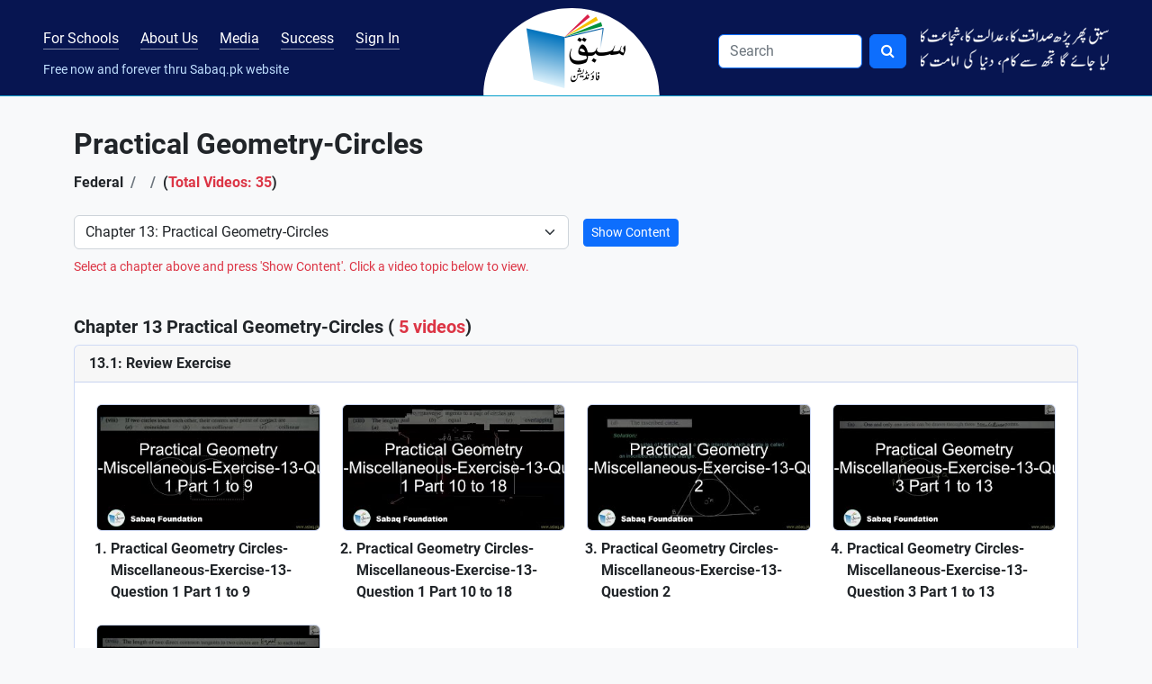

--- FILE ---
content_type: text/html; charset=UTF-8
request_url: https://sabaq.pk/chapter-page.php?b=federal-math-10th-exercises&c=federal-math-10th-exercises-13
body_size: 6511
content:
<!DOCTYPE html>
<html lang="en" class="h-100">

<head>
    <meta name="description" content="Learn
    Practical Geometry-Circles ,   - Sabaq Foundation">
    <!-- Google Tag Manager -->
<script>(function(w,d,s,l,i){w[l]=w[l]||[];w[l].push({'gtm.start':
new Date().getTime(),event:'gtm.js'});var f=d.getElementsByTagName(s)[0],
j=d.createElement(s),dl=l!='dataLayer'?'&l='+l:'';j.async=true;j.src=
'https://www.googletagmanager.com/gtm.js?id='+i+dl;f.parentNode.insertBefore(j,f);
})(window,document,'script','dataLayer','GTM-KMJDC9');</script>
<!-- End Google Tag Manager -->
<meta charset="utf-8">
<meta name="viewport" content="width=device-width, initial-scale=1">
<title>Free Videos, Practical Geometry-Circles - , Federal  - Sabaq.pk</title>
<meta name="description" content="Sabaq Foundation provides more than 18000 FREE video lectures and tests for grades KG-14 Pakistani students. It was founded in 2012 as a non-profit Trust.">
<!-- Open Graph data -->
<meta property="og:type" content="business.business">
<meta property="og:title" content="Free Videos, Practical Geometry-Circles - , Federal  - Sabaq.pk">
<meta property="og:description" content="Sabaq Foundation provides more than 18000 FREE video lectures and tests for grades KG-14 Pakistani students. It was founded in 2012 as a non-profit Trust.">
<meta property="og:url" content="https://sabaq.pk">
<meta property="og:site_name" content="Sabaq Foundation">
<meta property="og:image" content="https://sabaq.pk/images/card.webp">
<!-- Open Graph data -->
<meta property="business:contact_data:street_address" content="Plot No. 43, Street No. 36, I&T Center, G-10/4">
<meta property="business:contact_data:locality" content="Islamabad">
<meta property="business:contact_data:region" content="Islamabad">
<meta property="business:contact_data:postal_code" content="44100">
<meta property="business:contact_data:country_name" content="Pakistan">
<!-- Twitter Card data -->
<meta name="twitter:card" content="summary">
<meta name="twitter:site" content="@sabaqpk">
<meta name="twitter:title" content="Free Videos, Practical Geometry-Circles - , Federal  - Sabaq.pk">
<meta name="twitter:description" content="Sabaq Foundation provides more than 18000 FREE video lectures and tests for grades KG-14 Pakistani students. It was founded in 2012 as a non-profit Trust.">
<meta name="twitter:image" content="https://sabaq.pk/images/card.webp">
<!-- Twitter Card data -->
<meta name="google-site-verification" content="31vPQcIBSnuB1G8owXvSDfnU-PIfrqEv5ASmqBduz94" />
<!-- name="meta-tags" -->
<meta http-equiv="Content-Type" content="text/html;charset=utf-8" />
<meta name="author" content="Sabaq Foundation">
<meta name="identifier-url" content="https://sabaq.pk" />
<meta name="language" content="EN" />
<meta name="copyright" content="© 2026 Sabaq Foundation" />
<script type="application/ld+json">
    {
        "@context": "https://schema.org",
        "@type": "LocalBusiness",
        "name": "Sabaq Foundation",
        "image": "https://sabaq.pk/images/card.webp",
        "@id": "Sabaq Foundation",
        "url": "https://sabaq.pk",
        "telephone": "051 2356 303",
        "address": {
            "@type": "PostalAddress",
            "streetAddress": "Plot No. 43, Street No. 36, I&T Center, G-10/4",
            "addressLocality": "Islamabad",
            "postalCode": "44100",
            "addressCountry": "PK"
        },
        "geo": {
            "@type": "GeoCoordinates",
            "latitude": "33.6784462",
            "longitude": "73.02134139999998"
        },
        "openingHoursSpecification": {
            "@type": "OpeningHoursSpecification",
            "dayOfWeek": [
                "Friday",
                "Thursday",
                "Wednesday",
                "Tuesday",
                "Monday"
            ],
            "opens": "09:00",
            "closes": "18:00"
        },
        "sameAs": [
            "https://facebook.com/sabaq.pk/",
            "https://twitter.com/sabaqpk",
            "https://instagram.com/sabaq.pk/",
            "https://youtube.com/user/sabaqpk",
            "https://sabaq.pk"
        ]
    }
</script>
<link rel="canonical" href="https://sabaq.pk" />
<link rel='shortlink' href="https://sabaq.pk" /><link rel="stylesheet" href="../css/bootstrap.min.css" ><link rel="stylesheet" href="../css/font-awesome.min.css" ><link rel="stylesheet" href="../css/sabaq.css?=1" ><link rel="shortcut icon" href="../images/favicon.ico" type="image/x-icon"><link rel="stylesheet" href="../css/roboto.css" ></head>

<body class="d-flex flex-column h-100">
    <!-- Google Tag Manager (noscript) -->
<noscript><iframe src="https://www.googletagmanager.com/ns.html?id=GTM-KMJDC9"
height="0" width="0" style="display:none;visibility:hidden"></iframe></noscript>
<!-- End Google Tag Manager (noscript) -->
 <div hidden="true" id="fb-root">
    </div>
    <script>
        (function(d, s, id) {
                var js, fjs = d.getElementsByTagName(s)[0];
                if (d.getElementById(id)) return;
                js = d.createElement(s);
                js.id = id;
                js.src = "//connect.facebook.net/en_US/sdk.js#xfbml=1&version=v2.0";
                fjs.parentNode.insertBefore(js, fjs);
            }
            (document, 'script', 'facebook-jssdk')
        );
    </script>




<nav class="navbar sticky-top navbar-expand-lg navbar-dark navbar-brand-bg pb-2 pb-lg-0 mb-4">
    <div class="container-fluid px-md-5 px-3">

        <!-- Brand Mobile -->
        <a class="navbar-brand d-lg-none order-first me-0" href="/">
            <img src="..//images/sabaq-logo.png">
        </a>

        <!-- Menu Toggler -->
        <button class="navbar-toggler collapsed text-primary" type="button" data-bs-toggle="collapse" data-bs-target="#sabaqprimarynavbar" aria-controls="sabaqprimarynavbar" aria-expanded="false" aria-label="Toggle navigation">
            <span class="navbar-toggler-icon"></span>
        </button>

        <small class="nav-text d-block d-lg-none text-brand-color order-sm-first">Free now and forever through Sabaq.pk website</small>

        <div class="collapse navbar-collapse" id="sabaqprimarynavbar">
            <ul class="navbar-nav align-content-start w-100 flex-wrap mx-md-auto mt-n1">
                <li class="nav-item pt-lg-1" id="blended-learning-link">
                    <a class="nav-link nav-link-brand me-xl-4 me-md-3 m-0 animate_text px-0" href="../sabaq-blended-learning.php">For Schools</a>
                </li>
                <li class="nav-item pt-lg-1" id="aboutus-link">
                    <a class="nav-link nav-link-brand me-xl-4 me-md-3 m-0 animate_text px-0" href="../aboutus.php">About Us</a>
                </li>
                <li class="nav-item pt-lg-1" id="media-link">
                    <a class="nav-link nav-link-brand me-xl-4 me-md-3 m-0 animate_text px-0" href="../pr/sabaq-news.php">Media</a>
                </li>
                <li class="nav-item pt-lg-1" id="successstories-link">
                    <a class="nav-link nav-link-brand me-xl-4 me-md-3 m-0 animate_text px-0" href="../pr/success-stories.php">Success</a>
                </li>

                                        <li class="nav-item pt-lg-1" id="signin-link">
                            <a class="nav-link nav-link-brand me-xl-4 me-md-3 m-0 animate_text px-0" href="../logins/login-page.php">Sign In</a>
                        </li>
                                    <span class="nav-text d-lg-block d-none text-brand-color w-100 small">Free now and forever thru Sabaq.pk website</span>
            </ul>
            <a class="navbar-brand mx-auto d-none d-lg-block py-0 my-0" href="../">
                <img src="../images/logo-desktop.png" alt="Sabaq Index" class="animate_item p-1 brand-semicircle px-5 py-2">
            </a>

            <ul class="navbar-nav justify-content-end w-100 pt-0 mt-0 ms-auto">
                <li class="nav-item">
                    <link rel="stylesheet" href="/search/search.css" />

<form action="/search.php" method="GET" onsubmit="onSearchClick(event,this);" class="d-flex me-3 py-3 py-md-auto"
  role="search">
  <input class="expand-input-width form-control me-2 navbar-brand-search border border-primary" id="keywords"
    name="search" type="search" Placeholder="Search" onfocus="this.placeholder=''" onblur=" this.placeholder='Search'"
    autocorrect=" off" aria-label="Search" autocapitalize="off" required />
  <button type="submit" class="btn btn-primary">
    <i class="fa fa-search"></i>
  </button>
</form>


<script src="/search/search.js"></script>                </li>
                <li class="nav-item d-xl-block d-none mt-0 pt-0 mt-md-1 pt-md-1">
                    <img src="../images/shair.webp" class="img-fluid animate_item" alt="shair">
                </li>
            </ul>
        </div>
    </div>
</nav>
    <div class="container">
        <div class="row mb-3">
            <div class="col-12">
                <h1 class="fw-bold">
                    Practical Geometry-Circles                </h1>
            </div>

            <div class="col-12">
                <nav aria-label="breadcrumb" class="mt-1">
                    <ol class="breadcrumb py-2 border-0 fw-bold">
                        <li class="breadcrumb-item active text-dark">Federal</a></li>
                        <li class="breadcrumb-item active text-dark"> </a></li>
                        <li class="breadcrumb-item active text-dark" aria-current="page">  (<span class="text-danger">Total Videos: 35</span>)</li>
                    </ol>
                </nav>
            </div>

                            <div class="col">
                    <form class="row row-cols-lg-2 g-3 align-items-center">
                        <div class="col-12">
                            <label class="visually-hidden" for="inlineFormSelectPref">Preference</label>
                            <select aria-label="Select Chapter" name="Chapter" id="Chapter" class="form-select form-control me-sm-2 text-dark">

                                <option value="">All Chapters</option>
                                <option value="federal-math-10th-exercises-1"  >Chapter 1: Quadratic Equations</option><option value="federal-math-10th-exercises-2"  >Chapter 2: Theory of Quadratic Equations</option><option value="federal-math-10th-exercises-3"  >Chapter 3: Variations</option><option value="federal-math-10th-exercises-4"  >Chapter 4: Partial Fractions</option><option value="federal-math-10th-exercises-5"  >Chapter 5: Sets and Functions</option><option value="federal-math-10th-exercises-6"  >Chapter 6: Basic Statistics</option><option value="federal-math-10th-exercises-7"  >Chapter 7: Introduction to Trigonometry</option><option value="federal-math-10th-exercises-8"  >Chapter 8: Projection of a Side of a Triangle</option><option value="federal-math-10th-exercises-9"  >Chapter 9: Chords of a Circle</option><option value="federal-math-10th-exercises-10"  >Chapter 10: Tangent to a Circle</option><option value="federal-math-10th-exercises-11"  >Chapter 11: Chords and Arcs</option><option value="federal-math-10th-exercises-12"  >Chapter 12: Angle in a Segment of a Circle</option><option value="federal-math-10th-exercises-13" selected >Chapter 13: Practical Geometry-Circles</option>                            </select>
                        </div>
                        <div class="col-12">
                            <button onclick="search_onsubmit(); return false;" type=" submit" class="show-content btn btn-primary btn-sm" style="margin-top:0px;">Show Content</button>
                            <!-- <a onclick="search_onsubmit(); return false;" href="javascript:void(null)" class="show-content btn btn-primary btn-sm" style="margin-top:0px;">Show Content</a> -->
                        </div>
                    </form>
                    <p class="text-danger small-text pt-2">Select a chapter above and press 'Show Content'. Click a video topic below to view.</p>
                </div>
            
        </div>
                        <ol class="row p-0">
                    <div class="col-12">
                        <h2 class="h2sizeh3 fw-bold mb-2">
                            Chapter 13 Practical Geometry-Circles (<span class="text-danger"> 5 videos</span>)                        </h2>
                                                    <ol class="row p-0 m-0 g-0">
                                <div class="card mb-4">
                                    <div class="card-header fw-bold">
                                        13.1: Review Exercise                                     </div>

                                    <div class="row px-4 pt-4 row-cols-1">
                                                                                            <div class="col-md-3 mb-4 animate_item">
                                                        <a href='video-page.php?sid=federal-math-10th-exercises-13.1&v=m-10-punjab-practical-circle-review-exercise-13-p1&s='>                                                            <img src="https://i3.ytimg.com/vi/-NKEUlzTXdQ/mqdefault.jpg" class="img-fluid rounded mb-2 border border-secondary w-100" alt="Practical Geometry Circles-Miscellaneous-Exercise-13-Question 1 Part 1 to 9">
                                                                                                                <li class="ms-3 fw-bold">
                                                            <span class="fw-bold text-dark fw-bold" >Practical Geometry Circles-Miscellaneous-Exercise-13-Question 1 Part 1 to 9</span>                                                            </a>
                                                                                                                            <br><small class="text-muted"> </small>
                                                                                                                    </li>
                                                    </div>
                                                                                            <div class="col-md-3 mb-4 animate_item">
                                                        <a href='video-page.php?sid=federal-math-10th-exercises-13.1&v=m-10-punjab-practical-circle-review-exercise-13-p2&s='>                                                            <img src="https://i3.ytimg.com/vi/yJQ0a4iUiAs/mqdefault.jpg" class="img-fluid rounded mb-2 border border-secondary w-100" alt="Practical Geometry Circles-Miscellaneous-Exercise-13-Question 1 Part 10 to 18">
                                                                                                                <li class="ms-3 fw-bold">
                                                            <span class="fw-bold text-dark fw-bold" >Practical Geometry Circles-Miscellaneous-Exercise-13-Question 1 Part 10 to 18</span>                                                            </a>
                                                                                                                            <br><small class="text-muted"> </small>
                                                                                                                    </li>
                                                    </div>
                                                                                            <div class="col-md-3 mb-4 animate_item">
                                                        <a href='video-page.php?sid=federal-math-10th-exercises-13.1&v=m-10-punjab-practical-circle-review-exercise-13-p3&s='>                                                            <img src="https://i3.ytimg.com/vi/L07raMd43js/mqdefault.jpg" class="img-fluid rounded mb-2 border border-secondary w-100" alt="Practical Geometry Circles-Miscellaneous-Exercise-13-Question 2">
                                                                                                                <li class="ms-3 fw-bold">
                                                            <span class="fw-bold text-dark fw-bold" >Practical Geometry Circles-Miscellaneous-Exercise-13-Question 2</span>                                                            </a>
                                                                                                                            <br><small class="text-muted"> </small>
                                                                                                                    </li>
                                                    </div>
                                                                                            <div class="col-md-3 mb-4 animate_item">
                                                        <a href='video-page.php?sid=federal-math-10th-exercises-13.1&v=m-10-punjab-practical-circle-review-exercise-13-p4&s='>                                                            <img src="https://i3.ytimg.com/vi/0DiYMH9HxB8/mqdefault.jpg" class="img-fluid rounded mb-2 border border-secondary w-100" alt="Practical Geometry Circles-Miscellaneous-Exercise-13-Question 3 Part 1 to 13">
                                                                                                                <li class="ms-3 fw-bold">
                                                            <span class="fw-bold text-dark fw-bold" >Practical Geometry Circles-Miscellaneous-Exercise-13-Question 3 Part 1 to 13</span>                                                            </a>
                                                                                                                            <br><small class="text-muted"> </small>
                                                                                                                    </li>
                                                    </div>
                                                                                            <div class="col-md-3 mb-4 animate_item">
                                                        <a href='video-page.php?sid=federal-math-10th-exercises-13.1&v=m-10-punjab-practical-circle-review-exercise-13-p5&s='>                                                            <img src="https://i3.ytimg.com/vi/zudScIbcljg/mqdefault.jpg" class="img-fluid rounded mb-2 border border-secondary w-100" alt="Practical Geometry Circles-Miscellaneous-Exercise-13-Question 3 Part 14 to 25">
                                                                                                                <li class="ms-3 fw-bold">
                                                            <span class="fw-bold text-dark fw-bold" >Practical Geometry Circles-Miscellaneous-Exercise-13-Question 3 Part 14 to 25</span>                                                            </a>
                                                                                                                            <br><small class="text-muted"> </small>
                                                                                                                    </li>
                                                    </div>
                                                                            </div>
                                </div>
                            </ol>
                                            </div>
                </ol>
            </div>

    <script async="async" type="text/javascript">
        function search_onsubmit(chapter) {
            document.searchContent.action = 'chapter-page.php?b=federal-math-10th-exercises&c=' + document.getElementById("Chapter").value;
            document.searchContent.submit();
            return;
        }
    </script>

    <div class="col-12 my-4"> </div>
<footer class="mt-auto footer-brand-bg">
	<div class="container mt-5 text-white">
		<div class="row">
			<div class="col-lg-6 mb-4 d-md-flex d-block">
				<img src="../images/sabaq-logo.png" class="img-fluid align-self-md-start me-4 mb-3 animate_item" alt="Sabaq Foundation">
				<!-- <img src="/images/sabaq-logo.png" class="img-fluid align-self-md-start me-4 mb-3 animate_item" alt="Sabaq Foundation" /> -->
				<p class="text-brand-color"> &copy; 2023 Sabaq Foundation. All rights reserved.<br>
					Free now and forever through sabaq.pk website.<br><br>
					Not allowed to copy videos without a written permission from Sabaq Foundation.<br>
					Schools can link to our website free of cost at subject & grade level. Video level linking not allowed.</p>
			</div>
			<div class="col-lg-2 mb-4">
				<p class="lead fw-bold text-light">Quick Links</p>
				<ul class="list-unstyled mb-0">
					<li class="mb-2 animate_text_x"><a href="../" class="text-brand-color">Home</a></li>
					<li class="mb-2 animate_text_x"><a href="../aboutus.php" class="text-brand-color">About Us</a></li>
					<li class="mb-2 animate_text_x"><a href="../contactus/contactus.php" class="text-brand-color">Contact Us</a></li>
					<li class="mb-2 animate_text_x"><a href="../share-success/share-success.php" class="text-brand-color">Share your Success</a></li>
					<li class="mb-2 animate_text_x"><a href="/sitemap/sitemap.xml" class="text-brand-color">Sitemap</a></li>
					<!--<li class="mb-2"><a href="#" class="text-brand-color">Sign In</a></li>-->
				</ul>
			</div>
			<div class="col-lg-4 mb-4">
				<p class="lead fw-bold text-light">Contact through Social Media</p>
				<ul class="list-inline">
					<li class="list-inline-item animate_text border border-primary rounded-circle p-1">
						<a href="https://www.facebook.com/sabaqpk/" target="_new">
							<img src="../images/facebook.webp" alt="facebook" title="facebook">
						</a>
					</li>
					<li class="list-inline-item animate_text border border-primary rounded-circle p-1">
						<a href="https://twitter.com/sabaqpk" target="_new">
							<img src="../images/twitter-2.webp" alt="twitter" title="twitter">
						</a>
					</li>
					<li class="list-inline-item animate_text border border-primary rounded-circle p-1">
						<a href="https://instagram.com/sabaq.pk" target="_new">
							<img src="../images/instagram.webp" alt="instagram" title="instagram">
						</a>
					</li>

					<li class="list-inline-item animate_text border border-primary rounded-circle p-1">
						<a href="https://www.youtube.com/user/sabaqpk" target="_new">
							<img src="../images/youtube.webp" alt="youtube" title="youtube">
						</a>
					</li>
					<li class="list-inline-item animate_text border border-primary rounded-circle p-1">
						<a href="https://www.linkedin.com/company/sabaq-foundation/" target="_new">
							<img src="../images/linkedin.webp" alt="google" title="Linkedin">
						</a>
					</li>
				</ul>
			</div>
		</div>
	</div>
</footer>
<!-- Footer start -->
<div class="row d-none">
	<div class="col-xs-12 col-sm-12 col-md-12 col-lg-12">
		<div class="social-media">
			<div class="col-xs-1 col-sm-1 col-md-1 col-lg-1"></div>
			<div class="col-xs-2 col-sm-2 col-md-2 col-lg-">
				<a href="https://www.facebook.com/sabaqpk/" target="_new" title="facebook">
					<img src="../images/facebook.webp" alt="facebook" title="facebook"><span class="text-soc hidden-xs">Facebook</span>
				</a>
			</div>

			<div class="col-xs-2 col-sm-2 col-md-2 col-lg-">
				<a href="https://twitter.com/sabaqpk" target="_new" title="twitter">
					<img src="../images/twitter-2.webp" alt="twitter" title="twitter"><span class="text-soc hidden-xs">Twitter</span>
				</a>
			</div>
			<div class="col-xs-2 col-sm-2 col-md-2 col-lg-">
				<a href="https://instagram.com/sabaq.pk" target="_new" title="instagram">
					<img src="../images/instagram.webp" alt="instagram" title="instagram"><span class="text-soc hidden-xs">Instagram</span>
				</a>
			</div>

			<div class="col-xs-2 col-sm-2 col-md-2 col-lg-">
				<a href="https://www.youtube.com/user/sabaqpk" target="_new" title="youtube">
					<img src="../images/youtube.webp" alt="youtube" title="youtube"><span class="text-soc hidden-xs">Youtube</span>
				</a>
			</div>

			<div class="col-xs-2 col-sm-2 col-md-2 col-lg-">
				<a href="https://www.linkedin.com/company/sabaq-foundation/" target="_new" title="linkedin">
					<img src="../images/linkedin.webp" alt="google" title="Linkedin"><span class="text-soc hidden-xs">Linkedin</span>
				</a>
			</div>
			<div class="col-xs-1 col-sm-1 col-md-1 col-lg-1"></div>
			<div class="clear clear-fix"></div>
		</div>

		<div class="hidden-xs">
			<div class="col-sm-12 col-md-12 col-lg-12 footer">
				<div class="col-sm-9 col-md-9 col-lg-8">&copy; <span id="currentYear"></span> Sabaq Foundation. All rights reserved. <br>
					Free now and forever thru <strong>Sabaq.pk </strong>website. <br>
					Not allowed to copy videos without a written permission from Sabaq Foundation.<br>
					Schools can link to our website free of cost at subject & grade level. Video level linking not allowed.
				</div>
									<div class="col-sm-3 col-md-3 col-lg-4 text-right">
						<a href="../" title="">Home</a>
						<span style="padding:0px 10px; text-align:center; display:inline-block;">|</span>
						<a href="/sitemap/sitemap.xml" title="sitemap">Sitemap</a>
					</div>
							</div>
		</div>

		<!--FOOTER FOR HAND-HELD DEVICES START-->
		<div class="hidden-sm hidden-md hidden-lg">
			<div class="col-xs-12 footer text-center">
				<div class="col-6">&copy; <span id="currentYear"></span> Sabaq Foundation. All rights reserved.<br>
					Free now and forever thru <strong>Sabaq.pk </strong>website. <br>
					Not allowed to copy videos without a written permission from Sabaq Foundation<br>
					Schools can link to our website free of cost at subject & grade level. Video level linking not allowed.</div>
									<div class="col-6"><a href="../" title="">Home</a> <span style="padding:0px 10px; text-align:center; display:inline-block;">|</span> <a href="/sitemap/sitemap.xml" title="sitemap">Sitemap</a></div>
							</div>
		</div>
		<!--FOOTER FOR HAND-HELD DEVICES END-->
	</div>
</div>
<!-- Footer end --><script src="../js/jquery.min.js"></script><script src="../js/bootstrap.bundle.min.js"></script><script async defer crossorigin="anonymous" src="https://connect.facebook.net/en_GB/sdk.js#xfbml=1&version=v16.0" nonce="GEKsxPvw"></script>
<script>
    document.addEventListener(
        "DOMContentLoaded", () => {
            $("span#currentYear").html(new Date().getFullYear());
            //--- Default Action
            $(".tab_content").hide(); //Hide all content
            $("ul.tabs li:first").addClass("active").show(); //Activate first tab
            $(".tab_content:first").show(); //Show first tab content
            //--- On Click Event
            $("ul.tabs li").click(function() {
                $("ul.tabs li").removeClass("active"); //Remove any "active" class
                $(this).addClass("active"); //Add "active" class to selected tab
                $(".tab_content").hide(); //Hide all tab content
                var activeTab = $(this).find("a").attr("href"); //Find the rel attribute value to identify the active tab + content
                $(activeTab).fadeIn(); //Fade in the active content
                return false;
            });
        });
</script></body>

</html>